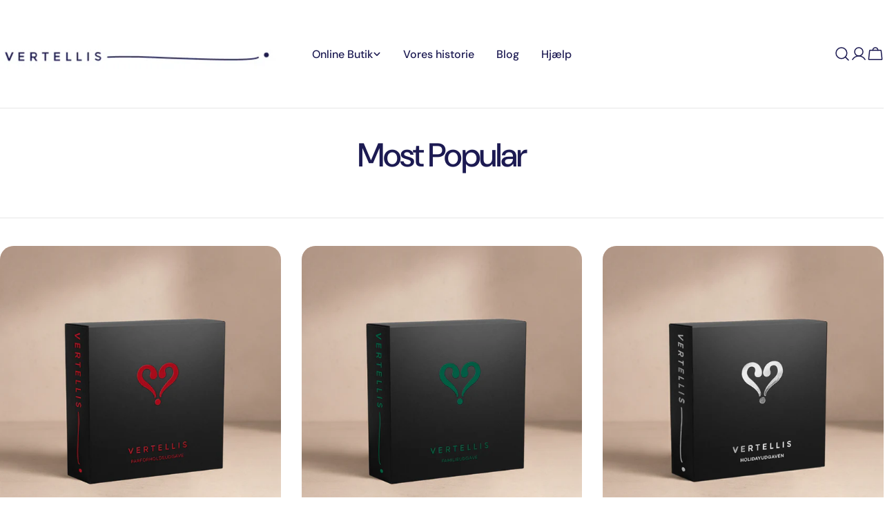

--- FILE ---
content_type: text/json
request_url: https://conf.config-security.com/model
body_size: 87
content:
{"title":"recommendation AI model (keras)","structure":"release_id=0x50:5f:58:49:25:60:54:20:33:5d:2c:29:5e:36:71:59:7a:67:24:2b:24:29:42:6a:36:39:70:75:77;keras;gburgx9nx2gyh2tunnc24vaqoiep6n6cyudxz59xbstv65axlav8cmyay2dy7z9xbdlg23je","weights":"../weights/505f5849.h5","biases":"../biases/505f5849.h5"}

--- FILE ---
content_type: application/javascript
request_url: https://ecommplugins-trustboxsettings.trustpilot.com/vertellis-dk.myshopify.com.js?settings=1628498144940&shop=vertellis-dk.myshopify.com
body_size: 247
content:
const trustpilot_trustbox_settings = {"trustboxes":[],"activeTrustbox":0,"pageUrls":{"landing":"https://vertellis-dk.myshopify.com","category":"https://vertellis-dk.myshopify.com/collections/all","product":"https://vertellis-dk.myshopify.com/products/gavepakke-med-alle-3-spil-fra-vertellis-fa-17-rabat-og-gratis-fragt"}};
dispatchEvent(new CustomEvent('trustpilotTrustboxSettingsLoaded'));